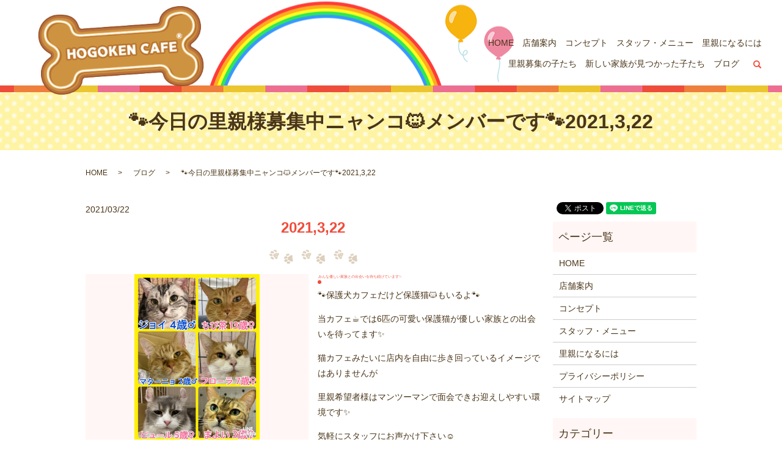

--- FILE ---
content_type: text/html; charset=UTF-8
request_url: https://www.hogokencafe.com/blog/13396
body_size: 4824
content:
  <!DOCTYPE HTML>

<html lang="ja" prefix="og: http://ogp.me/ns#">

<head>

  <meta charset="utf-8">

  <meta http-equiv="X-UA-Compatible" content="IE=edge,chrome=1">

  <meta name="viewport" content="width=device-width, initial-scale=1">

  <title>🐾今日の里親様募集中ニャンコ🐱メンバーです🐾2021,3,22</title>

  
<!-- All in One SEO Pack 2.3.4.2 by Michael Torbert of Semper Fi Web Designob_start_detected [-1,-1] -->
<link rel="canonical" href="https://www.hogokencafe.com/blog/13396" />
<meta property="og:title" content="🐾今日の里親様募集中ニャンコ🐱メンバーです🐾2021,3,22" />
<meta property="og:type" content="article" />
<meta property="og:url" content="https://www.hogokencafe.com/blog/13396" />
<meta property="og:image" content="https://hogokencafe.com/wp-content/uploads/logo_ogp.jpg" />
<meta property="article:published_time" content="2021-03-22T00:55:58Z" />
<meta property="article:modified_time" content="2021-03-22T00:55:58Z" />
<meta name="twitter:card" content="summary" />
<meta name="twitter:title" content="🐾今日の里親様募集中ニャンコ🐱メンバーです🐾2021,3,22" />
<meta name="twitter:image" content="https://hogokencafe.com/wp-content/uploads/logo_ogp.jpg" />
<meta itemprop="image" content="https://hogokencafe.com/wp-content/uploads/logo_ogp.jpg" />
<!-- /all in one seo pack -->
<link rel="alternate" type="application/rss+xml" title="HOGOKEN CAFE®（ホゴケン カフェ） &raquo; 🐾今日の里親様募集中ニャンコ🐱メンバーです🐾2021,3,22 のコメントのフィード" href="https://www.hogokencafe.com/blog/13396/feed" />
<link rel='stylesheet' id='contact-form-7-css'  href='https://www.hogokencafe.com/wp-content/plugins/contact-form-7/includes/css/styles.css?ver=4.4.2' type='text/css' media='all' />
<script type='text/javascript' src='https://www.hogokencafe.com/wp-content/themes/hogokencafe.com/assets/js/vendor/jquery.min.js?ver=4.4.33'></script>
<link rel='prev' title='🐾今日の里親様募集中ワンコ🐶メンバーです🐾2021,3,22' href='https://www.hogokencafe.com/blog/13392' />
<link rel='next' title='【運命の赤い糸見～つけた💓ベンガルのまよいちゃん💕】2021,3,23' href='https://www.hogokencafe.com/blog/13401' />
<link rel='shortlink' href='https://www.hogokencafe.com/?p=13396' />

  <link rel="stylesheet" href="https://www.hogokencafe.com/wp-content/themes/hogokencafe.com/assets/css/main.css?1768397472">

  <script src="https://www.hogokencafe.com/wp-content/themes/hogokencafe.com/assets/js/vendor/respond.min.js"></script>


  <script type="application/ld+json">
  {
    "@context": "http://schema.org",
    "@type": "BreadcrumbList",
    "itemListElement":
    [
      {
        "@type": "ListItem",
        "position": 1,
        "item":
        {
          "@id": "https://www.hogokencafe.com/",
          "name": "HOGOKEN CAFE®（ホゴケン カフェ）"
        }
      },
      {
        "@type": "ListItem",
        "position": 2,
        "item":
        {
          "@id": "https://www.hogokencafe.com/category/blog/",
          "name": "ブログ"
        }
      },
      {
        "@type": "ListItem",
        "position": 3,
        "item":
        {
          "@id": "https://www.hogokencafe.com/blog/13396/",
          "name": "🐾今日の里親様募集中ニャンコ🐱メンバーです🐾2021,3,22"
        }
      }
    ]
  }
  </script>


 
  <script type="application/ld+json">
  {
    "@context": "http://schema.org/",
    "@type": "CafeOrCoffeeShop",
    "name": "HOGOKEN CAFE®",
    "address": "大阪府大阪市北区天神橋3丁目10-30　コープ野村扇町113",
    "telephone": "06-6352-8311",
    "faxNumber": "06-6352-8311",
    "url": "https://www.hogokencafe.com",
    "email": "info@hogokencafe.com",
    "image": "https://www.hogokencafe.com/wp-content/uploads/logo_ogp.jpg",
    "logo": "https://www.hogokencafe.com/wp-content/uploads/logo.svg"
  }
  </script>

</head>

<body class="scrollTop">



  <div id="fb-root"></div>

  <script>(function(d, s, id) {

    var js, fjs = d.getElementsByTagName(s)[0];

    if (d.getElementById(id)) return;

    js = d.createElement(s); js.id = id;

    js.src = "//connect.facebook.net/ja_JP/sdk.js#xfbml=1&version=v2.9";

    fjs.parentNode.insertBefore(js, fjs);

  }(document, 'script', 'facebook-jssdk'));</script>



  <header>

    <section class="primary_header">

      <div class="row">

        
        <div class="title">

          
            <a href="https://www.hogokencafe.com/">

              <object type="image/svg+xml" data="/wp-content/uploads/logo.svg" alt="HOGOKEN CAFE®（ホゴケン カフェ）"></object>

            </a>

          
        </div>

<div class="hdr_info">

            <p class="text-right">

              <span class="text-large text-primary">06-6352-8311</span><br>

              大阪府大阪市北区天神橋3丁目10-30 コープ野村扇町113

            </p>



          </div>

      </div>

<nav class="global_nav"><ul><li><a href="https://www.hogokencafe.com/">HOME</a></li>
<li><a href="https://www.hogokencafe.com/shop">店舗案内</a></li>
<li><a href="https://www.hogokencafe.com/concept">コンセプト</a></li>
<li><a href="https://www.hogokencafe.com/staff">スタッフ・メニュー</a></li>
<li><a href="https://www.hogokencafe.com/foster_parent">里親になるには</a></li>
<li><a href="https://www.hogokencafe.com/category/recruitment">里親募集の子たち</a></li>
<li><a href="https://www.hogokencafe.com/category/family">新しい家族が見つかった子たち</a></li>
<li><a href="https://www.hogokencafe.com/category/blog">ブログ</a></li>


              <li class="gnav_search">

                <a href="#">search</a>
  <div class="epress_search">
    <form method="get" action="https://www.hogokencafe.com/">
      <input type="text" placeholder="" class="text" name="s" autocomplete="off" value="">
      <input type="submit" value="Search" class="submit">
    </form>
  </div>
  </li>

            </ul>

            <div class="menu_icon">

              <a href="#menu"><span>メニュー開閉</span></a>

            </div></nav>
    </section>

  </header>


  <main>
              <h1 class="wow" style="">
      🐾今日の里親様募集中ニャンコ🐱メンバーです🐾2021,3,22            </h1>

    
    <section class="bread_wrap">
      <div class="container gutters">
        <div class="row bread">
              <ul class="col span_12">
              <li><a href="https://www.hogokencafe.com">HOME</a></li>
                      <li><a href="https://www.hogokencafe.com/category/blog">ブログ</a></li>
                      <li>🐾今日の里親様募集中ニャンコ🐱メンバーです🐾2021,3,22</li>
                  </ul>
          </div>
      </div>
    </section>
        <section>
      <div class="container gutters">
        <div class="row">
          <div class="col span_9 column_main">
                  <article class="row article_single01">
      <div class="article_date">
        <p>2021/03/22</p>
      </div>
      <h2>2021,3,22</h2>
      <div class="row">
        <div class="col span_6">
          <figure class="article_single01_01">
            <span class="ofi">
              <img src="/wp-content/uploads/１９　キャスト２-5.jpg" alt="2021,3,22">
            </span>
          </figure>
          <div class="row row_inline sp_image_cols sp_col3 article_single01_02">
                                          <div class="col span_4">
              <figure>
                <span class="ofi">
                  <img src="/wp-content/uploads/１９　キャスト２-5.jpg" alt="2021,3,22">
                </span>
              </figure>
            </div>
                                          <div class="col span_4">
              <figure>
                <span class="ofi">
                  <img src="/wp-content/uploads/ジョイ.jpg" alt="2021,3,22">
                </span>
              </figure>
            </div>
                                          <div class="col span_4">
              <figure>
                <span class="ofi">
                  <img src="/wp-content/uploads/５　マターニョ.jpg" alt="2021,3,22">
                </span>
              </figure>
            </div>
                    </div>
        </div>
        <div class="col span_6">
          <h3>みんな優しい家族との出会いを待ち続けています✨</h3>
          <p><p>🐾保護犬カフェだけど保護猫🐱もいるよ🐾</p>
<p>当カフェ☕️では6匹の可愛い保護猫が優しい家族との出会いを待ってます✨</p>
<p>猫カフェみたいに店内を自由に歩き回っているイメージではありませんが</p>
<p>里親希望者様はマンツーマンで面会できお迎えしやすい環境です✨</p>
<p>気軽にスタッフにお声かけ下さい☺️</p>
<p>平日は12時〜20時　年中無休</p></p>
        </div>
      </div>
    
                      <div class="row mb0">
        <div class="col span_12">
          <p class="more">
            <a href="/contact" class="add_arrow">お問い合わせはこちら</a>
          </p>
        </div>
      </div>
            <div class="row epress_social">
        <div class="col span_12">
                  </div>
      </div>
    </article>
    <script>
      $('.article_single01_02 img').on('click', function()
      {
        var src = this.src;
        var bg = $(this).css('background-image');
        $('.article_single01_01 img').attr('src', src).css(
        {
          'background-image': bg
        });
      });
    </script>

    <div class='epress_pager'>
      <div class="epress_pager_prev">
        <a href="https://www.hogokencafe.com/blog/13392" rel="prev">🐾今日の里親様募集中ワンコ🐶メンバーです🐾2021,3,22</a>      </div>
      <div class="epress_pager_next">
        <a href="https://www.hogokencafe.com/blog/13401" rel="next">【運命の赤い糸見～つけた💓ベンガルのまよいちゃん💕】2021,3,23</a>      </div>
    </div>
                </div>
          <div class="col span_3 column_sub">
            <section>
<style>
.share_section {
  /*background: #fff;*/
}
.share_button {
  letter-spacing: -.40em;
  padding-top: 30px;
}
.share_button > * {
  letter-spacing: normal;
}
.column_sub .share_button {
  margin-top: 0;
  padding-top: 0;
}
</style>
  <div class="container share_button">
    <!-- Facebook -->
    <style media="screen">
      .share_button > * {vertical-align: bottom; margin:0 2px;}
    </style>
    <div class="fb-share-button" data-href="https://www.hogokencafe.com/blog/13396" data-layout="button" data-size="small" data-mobile-iframe="false"><a class="fb-xfbml-parse-ignore" target="_blank" href="https://www.facebook.com/sharer/sharer.php?u=http%3A%2F%2Fweb01.iflag.jp%2Fshinki%2F1704%2Fshin-limited%2Fhtml%2Findex.html&amp;src=sdkpreparse">シェア</a></div>
    <!-- Twitter -->
    <a href="https://twitter.com/share" class="twitter-share-button">Tweet</a>
    <!-- LINE -->
    <div class="line-it-button" data-lang="ja" data-type="share-a" data-url="https://www.hogokencafe.com/blog/13396" style="display: none;"></div>
  </div>
</section>
<div class="sidebar">
  <div class="widget_wrap"><p class="widget_header">ページ一覧</p>		<ul>
			<li class="page_item page-item-12"><a href="https://www.hogokencafe.com/">HOME</a></li>
<li class="page_item page-item-21"><a href="https://www.hogokencafe.com/shop">店舗案内</a></li>
<li class="page_item page-item-15"><a href="https://www.hogokencafe.com/concept">コンセプト</a></li>
<li class="page_item page-item-19"><a href="https://www.hogokencafe.com/staff">スタッフ・メニュー</a></li>
<li class="page_item page-item-17"><a href="https://www.hogokencafe.com/foster_parent">里親になるには</a></li>
<li class="page_item page-item-7"><a href="https://www.hogokencafe.com/policy">プライバシーポリシー</a></li>
<li class="page_item page-item-11"><a href="https://www.hogokencafe.com/sitemap">サイトマップ</a></li>
		</ul>
		</div><div class="widget_wrap"><p class="widget_header">カテゴリー</p>		<ul>
	<li class="cat-item cat-item-2"><a href="https://www.hogokencafe.com/category/news" >お知らせ</a>
</li>
	<li class="cat-item cat-item-11"><a href="https://www.hogokencafe.com/category/graduate" >シンデレラワンコ🐶ニャンコ🐱</a>
</li>
	<li class="cat-item cat-item-6"><a href="https://www.hogokencafe.com/category/blog" title="大阪市HOGOKEN CAFE®のブログページです。日々の様子やイベントなどを更新していきます。">ブログ</a>
</li>
	<li class="cat-item cat-item-7"><a href="https://www.hogokencafe.com/category/family" title="大阪市HOGOKEN CAFE®の新しい家族の元へ行った子たちを紹介しています。">新しい家族が見つかった子たち</a>
</li>
	<li class="cat-item cat-item-8"><a href="https://www.hogokencafe.com/category/recruitment" title="大阪市HOGOKEN CAFE®で里親を募集している子たちの種類や性別大きさなどを紹介しています。">里親募集の子たち</a>
</li>
		</ul>
</div>		<div class="widget_wrap">		<p class="widget_header">最近の投稿</p>		<ul>
					<li>
				<a href="https://www.hogokencafe.com/blog/25471">🐾里親様募集中🐾トイプードルのピオニーちゃん💕2026,1,12【保護犬カフェ天神橋店】</a>
						</li>
					<li>
				<a href="https://www.hogokencafe.com/blog/25469">🐾今日の里親様募集中ニャンコ😺メンバーです🐾2026,1,12【保護犬カフェ天神橋店】</a>
						</li>
					<li>
				<a href="https://www.hogokencafe.com/blog/25466">🐾今日の里親様募集中ワンコ🐶メンバーです🐾2026,1,12【保護犬カフェ天神橋店】</a>
						</li>
					<li>
				<a href="https://www.hogokencafe.com/blog/25459">🐾里親様募集中🐾ブリティッシュショートヘアのルフィーナちゃん💕2026,1,11【保護犬カフェ天神橋店】</a>
						</li>
					<li>
				<a href="https://www.hogokencafe.com/blog/25451">🐾里親様募集中🐾トイプードルのゆんちゃちゃん💕2026,1,11【保護犬カフェ天神橋店】</a>
						</li>
				</ul>
		</div>		1</div>
          </div>
        </div>
      </div>
    </section>
    
  </main>
<footer>    <div class="container">
      <div class="row">
        <nav class="col span_12 pc-only"><ul><li><a href="https://www.hogokencafe.com/">HOME</a></li>
<li><a href="https://www.hogokencafe.com/shop">店舗案内</a></li>
<li><a href="https://www.hogokencafe.com/concept">コンセプト</a></li>
<li><a href="https://www.hogokencafe.com/staff">スタッフ・メニュー</a></li>
<li><a href="https://www.hogokencafe.com/foster_parent">里親になるには</a></li>
<li><a href="https://www.hogokencafe.com/category/recruitment">里親募集の子たち</a></li>
<li><a href="https://www.hogokencafe.com/category/family">新しい家族が見つかった子たち</a></li>
<li><a href="https://www.hogokencafe.com/category/blog">ブログ</a></li>
</ul></nav>        <div class="col span_12 copyright">
          <p>Copyright &copy; HOGOKEN CAFE®（ホゴケン カフェ） All Rights Reserved.<br>
            【掲載の記事・写真・イラストなどの無断複写・転載を禁じます】</p>
        </div>
      </div>
    </div>
    <p class="pagetop"><a href="#top"></a></p>
  </footer>

  <script src="https://www.hogokencafe.com/wp-content/themes/hogokencafe.com/assets/js/vendor/bundle.js"></script>
  <script src="https://www.hogokencafe.com/wp-content/themes/hogokencafe.com/assets/js/main.js?"></script>

  <!-- twitter -->
  <script>!function(d,s,id){var js,fjs=d.getElementsByTagName(s)[0],p=/^http:/.test(d.location)?'http':'https';if(!d.getElementById(id)){js=d.createElement(s);js.id=id;js.src=p+'://platform.twitter.com/widgets.js';fjs.parentNode.insertBefore(js,fjs);}}(document, 'script', 'twitter-wjs');</script>

  <script src="https://d.line-scdn.net/r/web/social-plugin/js/thirdparty/loader.min.js" async="async" defer="defer"></script>

  <script type='text/javascript' src='https://www.hogokencafe.com/wp-content/plugins/contact-form-7/includes/js/jquery.form.min.js?ver=3.51.0-2014.06.20'></script>
<script type='text/javascript'>
/* <![CDATA[ */
var _wpcf7 = {"loaderUrl":"https:\/\/www.hogokencafe.com\/wp-content\/plugins\/contact-form-7\/images\/ajax-loader.gif","recaptchaEmpty":"\u3042\u306a\u305f\u304c\u30ed\u30dc\u30c3\u30c8\u3067\u306f\u306a\u3044\u3053\u3068\u3092\u8a3c\u660e\u3057\u3066\u304f\u3060\u3055\u3044\u3002","sending":"\u9001\u4fe1\u4e2d ..."};
/* ]]> */
</script>
<script type='text/javascript' src='https://www.hogokencafe.com/wp-content/plugins/contact-form-7/includes/js/scripts.js?ver=4.4.2'></script>
</body>
</html>
